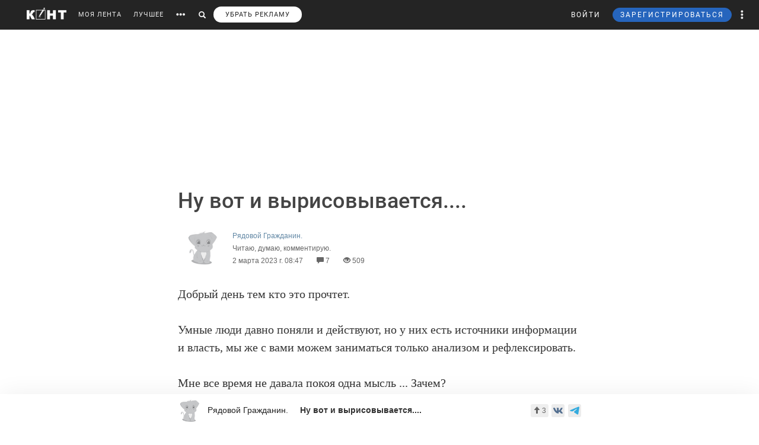

--- FILE ---
content_type: text/html; charset=utf-8
request_url: https://www.google.com/recaptcha/api2/anchor?ar=1&k=6LdKYxUTAAAAAO095-PjZUWhnP4vELdiPY33qCQe&co=aHR0cHM6Ly9jb250LndzOjQ0Mw..&hl=en&v=PoyoqOPhxBO7pBk68S4YbpHZ&size=normal&anchor-ms=20000&execute-ms=30000&cb=jkqpove5bmde
body_size: 49466
content:
<!DOCTYPE HTML><html dir="ltr" lang="en"><head><meta http-equiv="Content-Type" content="text/html; charset=UTF-8">
<meta http-equiv="X-UA-Compatible" content="IE=edge">
<title>reCAPTCHA</title>
<style type="text/css">
/* cyrillic-ext */
@font-face {
  font-family: 'Roboto';
  font-style: normal;
  font-weight: 400;
  font-stretch: 100%;
  src: url(//fonts.gstatic.com/s/roboto/v48/KFO7CnqEu92Fr1ME7kSn66aGLdTylUAMa3GUBHMdazTgWw.woff2) format('woff2');
  unicode-range: U+0460-052F, U+1C80-1C8A, U+20B4, U+2DE0-2DFF, U+A640-A69F, U+FE2E-FE2F;
}
/* cyrillic */
@font-face {
  font-family: 'Roboto';
  font-style: normal;
  font-weight: 400;
  font-stretch: 100%;
  src: url(//fonts.gstatic.com/s/roboto/v48/KFO7CnqEu92Fr1ME7kSn66aGLdTylUAMa3iUBHMdazTgWw.woff2) format('woff2');
  unicode-range: U+0301, U+0400-045F, U+0490-0491, U+04B0-04B1, U+2116;
}
/* greek-ext */
@font-face {
  font-family: 'Roboto';
  font-style: normal;
  font-weight: 400;
  font-stretch: 100%;
  src: url(//fonts.gstatic.com/s/roboto/v48/KFO7CnqEu92Fr1ME7kSn66aGLdTylUAMa3CUBHMdazTgWw.woff2) format('woff2');
  unicode-range: U+1F00-1FFF;
}
/* greek */
@font-face {
  font-family: 'Roboto';
  font-style: normal;
  font-weight: 400;
  font-stretch: 100%;
  src: url(//fonts.gstatic.com/s/roboto/v48/KFO7CnqEu92Fr1ME7kSn66aGLdTylUAMa3-UBHMdazTgWw.woff2) format('woff2');
  unicode-range: U+0370-0377, U+037A-037F, U+0384-038A, U+038C, U+038E-03A1, U+03A3-03FF;
}
/* math */
@font-face {
  font-family: 'Roboto';
  font-style: normal;
  font-weight: 400;
  font-stretch: 100%;
  src: url(//fonts.gstatic.com/s/roboto/v48/KFO7CnqEu92Fr1ME7kSn66aGLdTylUAMawCUBHMdazTgWw.woff2) format('woff2');
  unicode-range: U+0302-0303, U+0305, U+0307-0308, U+0310, U+0312, U+0315, U+031A, U+0326-0327, U+032C, U+032F-0330, U+0332-0333, U+0338, U+033A, U+0346, U+034D, U+0391-03A1, U+03A3-03A9, U+03B1-03C9, U+03D1, U+03D5-03D6, U+03F0-03F1, U+03F4-03F5, U+2016-2017, U+2034-2038, U+203C, U+2040, U+2043, U+2047, U+2050, U+2057, U+205F, U+2070-2071, U+2074-208E, U+2090-209C, U+20D0-20DC, U+20E1, U+20E5-20EF, U+2100-2112, U+2114-2115, U+2117-2121, U+2123-214F, U+2190, U+2192, U+2194-21AE, U+21B0-21E5, U+21F1-21F2, U+21F4-2211, U+2213-2214, U+2216-22FF, U+2308-230B, U+2310, U+2319, U+231C-2321, U+2336-237A, U+237C, U+2395, U+239B-23B7, U+23D0, U+23DC-23E1, U+2474-2475, U+25AF, U+25B3, U+25B7, U+25BD, U+25C1, U+25CA, U+25CC, U+25FB, U+266D-266F, U+27C0-27FF, U+2900-2AFF, U+2B0E-2B11, U+2B30-2B4C, U+2BFE, U+3030, U+FF5B, U+FF5D, U+1D400-1D7FF, U+1EE00-1EEFF;
}
/* symbols */
@font-face {
  font-family: 'Roboto';
  font-style: normal;
  font-weight: 400;
  font-stretch: 100%;
  src: url(//fonts.gstatic.com/s/roboto/v48/KFO7CnqEu92Fr1ME7kSn66aGLdTylUAMaxKUBHMdazTgWw.woff2) format('woff2');
  unicode-range: U+0001-000C, U+000E-001F, U+007F-009F, U+20DD-20E0, U+20E2-20E4, U+2150-218F, U+2190, U+2192, U+2194-2199, U+21AF, U+21E6-21F0, U+21F3, U+2218-2219, U+2299, U+22C4-22C6, U+2300-243F, U+2440-244A, U+2460-24FF, U+25A0-27BF, U+2800-28FF, U+2921-2922, U+2981, U+29BF, U+29EB, U+2B00-2BFF, U+4DC0-4DFF, U+FFF9-FFFB, U+10140-1018E, U+10190-1019C, U+101A0, U+101D0-101FD, U+102E0-102FB, U+10E60-10E7E, U+1D2C0-1D2D3, U+1D2E0-1D37F, U+1F000-1F0FF, U+1F100-1F1AD, U+1F1E6-1F1FF, U+1F30D-1F30F, U+1F315, U+1F31C, U+1F31E, U+1F320-1F32C, U+1F336, U+1F378, U+1F37D, U+1F382, U+1F393-1F39F, U+1F3A7-1F3A8, U+1F3AC-1F3AF, U+1F3C2, U+1F3C4-1F3C6, U+1F3CA-1F3CE, U+1F3D4-1F3E0, U+1F3ED, U+1F3F1-1F3F3, U+1F3F5-1F3F7, U+1F408, U+1F415, U+1F41F, U+1F426, U+1F43F, U+1F441-1F442, U+1F444, U+1F446-1F449, U+1F44C-1F44E, U+1F453, U+1F46A, U+1F47D, U+1F4A3, U+1F4B0, U+1F4B3, U+1F4B9, U+1F4BB, U+1F4BF, U+1F4C8-1F4CB, U+1F4D6, U+1F4DA, U+1F4DF, U+1F4E3-1F4E6, U+1F4EA-1F4ED, U+1F4F7, U+1F4F9-1F4FB, U+1F4FD-1F4FE, U+1F503, U+1F507-1F50B, U+1F50D, U+1F512-1F513, U+1F53E-1F54A, U+1F54F-1F5FA, U+1F610, U+1F650-1F67F, U+1F687, U+1F68D, U+1F691, U+1F694, U+1F698, U+1F6AD, U+1F6B2, U+1F6B9-1F6BA, U+1F6BC, U+1F6C6-1F6CF, U+1F6D3-1F6D7, U+1F6E0-1F6EA, U+1F6F0-1F6F3, U+1F6F7-1F6FC, U+1F700-1F7FF, U+1F800-1F80B, U+1F810-1F847, U+1F850-1F859, U+1F860-1F887, U+1F890-1F8AD, U+1F8B0-1F8BB, U+1F8C0-1F8C1, U+1F900-1F90B, U+1F93B, U+1F946, U+1F984, U+1F996, U+1F9E9, U+1FA00-1FA6F, U+1FA70-1FA7C, U+1FA80-1FA89, U+1FA8F-1FAC6, U+1FACE-1FADC, U+1FADF-1FAE9, U+1FAF0-1FAF8, U+1FB00-1FBFF;
}
/* vietnamese */
@font-face {
  font-family: 'Roboto';
  font-style: normal;
  font-weight: 400;
  font-stretch: 100%;
  src: url(//fonts.gstatic.com/s/roboto/v48/KFO7CnqEu92Fr1ME7kSn66aGLdTylUAMa3OUBHMdazTgWw.woff2) format('woff2');
  unicode-range: U+0102-0103, U+0110-0111, U+0128-0129, U+0168-0169, U+01A0-01A1, U+01AF-01B0, U+0300-0301, U+0303-0304, U+0308-0309, U+0323, U+0329, U+1EA0-1EF9, U+20AB;
}
/* latin-ext */
@font-face {
  font-family: 'Roboto';
  font-style: normal;
  font-weight: 400;
  font-stretch: 100%;
  src: url(//fonts.gstatic.com/s/roboto/v48/KFO7CnqEu92Fr1ME7kSn66aGLdTylUAMa3KUBHMdazTgWw.woff2) format('woff2');
  unicode-range: U+0100-02BA, U+02BD-02C5, U+02C7-02CC, U+02CE-02D7, U+02DD-02FF, U+0304, U+0308, U+0329, U+1D00-1DBF, U+1E00-1E9F, U+1EF2-1EFF, U+2020, U+20A0-20AB, U+20AD-20C0, U+2113, U+2C60-2C7F, U+A720-A7FF;
}
/* latin */
@font-face {
  font-family: 'Roboto';
  font-style: normal;
  font-weight: 400;
  font-stretch: 100%;
  src: url(//fonts.gstatic.com/s/roboto/v48/KFO7CnqEu92Fr1ME7kSn66aGLdTylUAMa3yUBHMdazQ.woff2) format('woff2');
  unicode-range: U+0000-00FF, U+0131, U+0152-0153, U+02BB-02BC, U+02C6, U+02DA, U+02DC, U+0304, U+0308, U+0329, U+2000-206F, U+20AC, U+2122, U+2191, U+2193, U+2212, U+2215, U+FEFF, U+FFFD;
}
/* cyrillic-ext */
@font-face {
  font-family: 'Roboto';
  font-style: normal;
  font-weight: 500;
  font-stretch: 100%;
  src: url(//fonts.gstatic.com/s/roboto/v48/KFO7CnqEu92Fr1ME7kSn66aGLdTylUAMa3GUBHMdazTgWw.woff2) format('woff2');
  unicode-range: U+0460-052F, U+1C80-1C8A, U+20B4, U+2DE0-2DFF, U+A640-A69F, U+FE2E-FE2F;
}
/* cyrillic */
@font-face {
  font-family: 'Roboto';
  font-style: normal;
  font-weight: 500;
  font-stretch: 100%;
  src: url(//fonts.gstatic.com/s/roboto/v48/KFO7CnqEu92Fr1ME7kSn66aGLdTylUAMa3iUBHMdazTgWw.woff2) format('woff2');
  unicode-range: U+0301, U+0400-045F, U+0490-0491, U+04B0-04B1, U+2116;
}
/* greek-ext */
@font-face {
  font-family: 'Roboto';
  font-style: normal;
  font-weight: 500;
  font-stretch: 100%;
  src: url(//fonts.gstatic.com/s/roboto/v48/KFO7CnqEu92Fr1ME7kSn66aGLdTylUAMa3CUBHMdazTgWw.woff2) format('woff2');
  unicode-range: U+1F00-1FFF;
}
/* greek */
@font-face {
  font-family: 'Roboto';
  font-style: normal;
  font-weight: 500;
  font-stretch: 100%;
  src: url(//fonts.gstatic.com/s/roboto/v48/KFO7CnqEu92Fr1ME7kSn66aGLdTylUAMa3-UBHMdazTgWw.woff2) format('woff2');
  unicode-range: U+0370-0377, U+037A-037F, U+0384-038A, U+038C, U+038E-03A1, U+03A3-03FF;
}
/* math */
@font-face {
  font-family: 'Roboto';
  font-style: normal;
  font-weight: 500;
  font-stretch: 100%;
  src: url(//fonts.gstatic.com/s/roboto/v48/KFO7CnqEu92Fr1ME7kSn66aGLdTylUAMawCUBHMdazTgWw.woff2) format('woff2');
  unicode-range: U+0302-0303, U+0305, U+0307-0308, U+0310, U+0312, U+0315, U+031A, U+0326-0327, U+032C, U+032F-0330, U+0332-0333, U+0338, U+033A, U+0346, U+034D, U+0391-03A1, U+03A3-03A9, U+03B1-03C9, U+03D1, U+03D5-03D6, U+03F0-03F1, U+03F4-03F5, U+2016-2017, U+2034-2038, U+203C, U+2040, U+2043, U+2047, U+2050, U+2057, U+205F, U+2070-2071, U+2074-208E, U+2090-209C, U+20D0-20DC, U+20E1, U+20E5-20EF, U+2100-2112, U+2114-2115, U+2117-2121, U+2123-214F, U+2190, U+2192, U+2194-21AE, U+21B0-21E5, U+21F1-21F2, U+21F4-2211, U+2213-2214, U+2216-22FF, U+2308-230B, U+2310, U+2319, U+231C-2321, U+2336-237A, U+237C, U+2395, U+239B-23B7, U+23D0, U+23DC-23E1, U+2474-2475, U+25AF, U+25B3, U+25B7, U+25BD, U+25C1, U+25CA, U+25CC, U+25FB, U+266D-266F, U+27C0-27FF, U+2900-2AFF, U+2B0E-2B11, U+2B30-2B4C, U+2BFE, U+3030, U+FF5B, U+FF5D, U+1D400-1D7FF, U+1EE00-1EEFF;
}
/* symbols */
@font-face {
  font-family: 'Roboto';
  font-style: normal;
  font-weight: 500;
  font-stretch: 100%;
  src: url(//fonts.gstatic.com/s/roboto/v48/KFO7CnqEu92Fr1ME7kSn66aGLdTylUAMaxKUBHMdazTgWw.woff2) format('woff2');
  unicode-range: U+0001-000C, U+000E-001F, U+007F-009F, U+20DD-20E0, U+20E2-20E4, U+2150-218F, U+2190, U+2192, U+2194-2199, U+21AF, U+21E6-21F0, U+21F3, U+2218-2219, U+2299, U+22C4-22C6, U+2300-243F, U+2440-244A, U+2460-24FF, U+25A0-27BF, U+2800-28FF, U+2921-2922, U+2981, U+29BF, U+29EB, U+2B00-2BFF, U+4DC0-4DFF, U+FFF9-FFFB, U+10140-1018E, U+10190-1019C, U+101A0, U+101D0-101FD, U+102E0-102FB, U+10E60-10E7E, U+1D2C0-1D2D3, U+1D2E0-1D37F, U+1F000-1F0FF, U+1F100-1F1AD, U+1F1E6-1F1FF, U+1F30D-1F30F, U+1F315, U+1F31C, U+1F31E, U+1F320-1F32C, U+1F336, U+1F378, U+1F37D, U+1F382, U+1F393-1F39F, U+1F3A7-1F3A8, U+1F3AC-1F3AF, U+1F3C2, U+1F3C4-1F3C6, U+1F3CA-1F3CE, U+1F3D4-1F3E0, U+1F3ED, U+1F3F1-1F3F3, U+1F3F5-1F3F7, U+1F408, U+1F415, U+1F41F, U+1F426, U+1F43F, U+1F441-1F442, U+1F444, U+1F446-1F449, U+1F44C-1F44E, U+1F453, U+1F46A, U+1F47D, U+1F4A3, U+1F4B0, U+1F4B3, U+1F4B9, U+1F4BB, U+1F4BF, U+1F4C8-1F4CB, U+1F4D6, U+1F4DA, U+1F4DF, U+1F4E3-1F4E6, U+1F4EA-1F4ED, U+1F4F7, U+1F4F9-1F4FB, U+1F4FD-1F4FE, U+1F503, U+1F507-1F50B, U+1F50D, U+1F512-1F513, U+1F53E-1F54A, U+1F54F-1F5FA, U+1F610, U+1F650-1F67F, U+1F687, U+1F68D, U+1F691, U+1F694, U+1F698, U+1F6AD, U+1F6B2, U+1F6B9-1F6BA, U+1F6BC, U+1F6C6-1F6CF, U+1F6D3-1F6D7, U+1F6E0-1F6EA, U+1F6F0-1F6F3, U+1F6F7-1F6FC, U+1F700-1F7FF, U+1F800-1F80B, U+1F810-1F847, U+1F850-1F859, U+1F860-1F887, U+1F890-1F8AD, U+1F8B0-1F8BB, U+1F8C0-1F8C1, U+1F900-1F90B, U+1F93B, U+1F946, U+1F984, U+1F996, U+1F9E9, U+1FA00-1FA6F, U+1FA70-1FA7C, U+1FA80-1FA89, U+1FA8F-1FAC6, U+1FACE-1FADC, U+1FADF-1FAE9, U+1FAF0-1FAF8, U+1FB00-1FBFF;
}
/* vietnamese */
@font-face {
  font-family: 'Roboto';
  font-style: normal;
  font-weight: 500;
  font-stretch: 100%;
  src: url(//fonts.gstatic.com/s/roboto/v48/KFO7CnqEu92Fr1ME7kSn66aGLdTylUAMa3OUBHMdazTgWw.woff2) format('woff2');
  unicode-range: U+0102-0103, U+0110-0111, U+0128-0129, U+0168-0169, U+01A0-01A1, U+01AF-01B0, U+0300-0301, U+0303-0304, U+0308-0309, U+0323, U+0329, U+1EA0-1EF9, U+20AB;
}
/* latin-ext */
@font-face {
  font-family: 'Roboto';
  font-style: normal;
  font-weight: 500;
  font-stretch: 100%;
  src: url(//fonts.gstatic.com/s/roboto/v48/KFO7CnqEu92Fr1ME7kSn66aGLdTylUAMa3KUBHMdazTgWw.woff2) format('woff2');
  unicode-range: U+0100-02BA, U+02BD-02C5, U+02C7-02CC, U+02CE-02D7, U+02DD-02FF, U+0304, U+0308, U+0329, U+1D00-1DBF, U+1E00-1E9F, U+1EF2-1EFF, U+2020, U+20A0-20AB, U+20AD-20C0, U+2113, U+2C60-2C7F, U+A720-A7FF;
}
/* latin */
@font-face {
  font-family: 'Roboto';
  font-style: normal;
  font-weight: 500;
  font-stretch: 100%;
  src: url(//fonts.gstatic.com/s/roboto/v48/KFO7CnqEu92Fr1ME7kSn66aGLdTylUAMa3yUBHMdazQ.woff2) format('woff2');
  unicode-range: U+0000-00FF, U+0131, U+0152-0153, U+02BB-02BC, U+02C6, U+02DA, U+02DC, U+0304, U+0308, U+0329, U+2000-206F, U+20AC, U+2122, U+2191, U+2193, U+2212, U+2215, U+FEFF, U+FFFD;
}
/* cyrillic-ext */
@font-face {
  font-family: 'Roboto';
  font-style: normal;
  font-weight: 900;
  font-stretch: 100%;
  src: url(//fonts.gstatic.com/s/roboto/v48/KFO7CnqEu92Fr1ME7kSn66aGLdTylUAMa3GUBHMdazTgWw.woff2) format('woff2');
  unicode-range: U+0460-052F, U+1C80-1C8A, U+20B4, U+2DE0-2DFF, U+A640-A69F, U+FE2E-FE2F;
}
/* cyrillic */
@font-face {
  font-family: 'Roboto';
  font-style: normal;
  font-weight: 900;
  font-stretch: 100%;
  src: url(//fonts.gstatic.com/s/roboto/v48/KFO7CnqEu92Fr1ME7kSn66aGLdTylUAMa3iUBHMdazTgWw.woff2) format('woff2');
  unicode-range: U+0301, U+0400-045F, U+0490-0491, U+04B0-04B1, U+2116;
}
/* greek-ext */
@font-face {
  font-family: 'Roboto';
  font-style: normal;
  font-weight: 900;
  font-stretch: 100%;
  src: url(//fonts.gstatic.com/s/roboto/v48/KFO7CnqEu92Fr1ME7kSn66aGLdTylUAMa3CUBHMdazTgWw.woff2) format('woff2');
  unicode-range: U+1F00-1FFF;
}
/* greek */
@font-face {
  font-family: 'Roboto';
  font-style: normal;
  font-weight: 900;
  font-stretch: 100%;
  src: url(//fonts.gstatic.com/s/roboto/v48/KFO7CnqEu92Fr1ME7kSn66aGLdTylUAMa3-UBHMdazTgWw.woff2) format('woff2');
  unicode-range: U+0370-0377, U+037A-037F, U+0384-038A, U+038C, U+038E-03A1, U+03A3-03FF;
}
/* math */
@font-face {
  font-family: 'Roboto';
  font-style: normal;
  font-weight: 900;
  font-stretch: 100%;
  src: url(//fonts.gstatic.com/s/roboto/v48/KFO7CnqEu92Fr1ME7kSn66aGLdTylUAMawCUBHMdazTgWw.woff2) format('woff2');
  unicode-range: U+0302-0303, U+0305, U+0307-0308, U+0310, U+0312, U+0315, U+031A, U+0326-0327, U+032C, U+032F-0330, U+0332-0333, U+0338, U+033A, U+0346, U+034D, U+0391-03A1, U+03A3-03A9, U+03B1-03C9, U+03D1, U+03D5-03D6, U+03F0-03F1, U+03F4-03F5, U+2016-2017, U+2034-2038, U+203C, U+2040, U+2043, U+2047, U+2050, U+2057, U+205F, U+2070-2071, U+2074-208E, U+2090-209C, U+20D0-20DC, U+20E1, U+20E5-20EF, U+2100-2112, U+2114-2115, U+2117-2121, U+2123-214F, U+2190, U+2192, U+2194-21AE, U+21B0-21E5, U+21F1-21F2, U+21F4-2211, U+2213-2214, U+2216-22FF, U+2308-230B, U+2310, U+2319, U+231C-2321, U+2336-237A, U+237C, U+2395, U+239B-23B7, U+23D0, U+23DC-23E1, U+2474-2475, U+25AF, U+25B3, U+25B7, U+25BD, U+25C1, U+25CA, U+25CC, U+25FB, U+266D-266F, U+27C0-27FF, U+2900-2AFF, U+2B0E-2B11, U+2B30-2B4C, U+2BFE, U+3030, U+FF5B, U+FF5D, U+1D400-1D7FF, U+1EE00-1EEFF;
}
/* symbols */
@font-face {
  font-family: 'Roboto';
  font-style: normal;
  font-weight: 900;
  font-stretch: 100%;
  src: url(//fonts.gstatic.com/s/roboto/v48/KFO7CnqEu92Fr1ME7kSn66aGLdTylUAMaxKUBHMdazTgWw.woff2) format('woff2');
  unicode-range: U+0001-000C, U+000E-001F, U+007F-009F, U+20DD-20E0, U+20E2-20E4, U+2150-218F, U+2190, U+2192, U+2194-2199, U+21AF, U+21E6-21F0, U+21F3, U+2218-2219, U+2299, U+22C4-22C6, U+2300-243F, U+2440-244A, U+2460-24FF, U+25A0-27BF, U+2800-28FF, U+2921-2922, U+2981, U+29BF, U+29EB, U+2B00-2BFF, U+4DC0-4DFF, U+FFF9-FFFB, U+10140-1018E, U+10190-1019C, U+101A0, U+101D0-101FD, U+102E0-102FB, U+10E60-10E7E, U+1D2C0-1D2D3, U+1D2E0-1D37F, U+1F000-1F0FF, U+1F100-1F1AD, U+1F1E6-1F1FF, U+1F30D-1F30F, U+1F315, U+1F31C, U+1F31E, U+1F320-1F32C, U+1F336, U+1F378, U+1F37D, U+1F382, U+1F393-1F39F, U+1F3A7-1F3A8, U+1F3AC-1F3AF, U+1F3C2, U+1F3C4-1F3C6, U+1F3CA-1F3CE, U+1F3D4-1F3E0, U+1F3ED, U+1F3F1-1F3F3, U+1F3F5-1F3F7, U+1F408, U+1F415, U+1F41F, U+1F426, U+1F43F, U+1F441-1F442, U+1F444, U+1F446-1F449, U+1F44C-1F44E, U+1F453, U+1F46A, U+1F47D, U+1F4A3, U+1F4B0, U+1F4B3, U+1F4B9, U+1F4BB, U+1F4BF, U+1F4C8-1F4CB, U+1F4D6, U+1F4DA, U+1F4DF, U+1F4E3-1F4E6, U+1F4EA-1F4ED, U+1F4F7, U+1F4F9-1F4FB, U+1F4FD-1F4FE, U+1F503, U+1F507-1F50B, U+1F50D, U+1F512-1F513, U+1F53E-1F54A, U+1F54F-1F5FA, U+1F610, U+1F650-1F67F, U+1F687, U+1F68D, U+1F691, U+1F694, U+1F698, U+1F6AD, U+1F6B2, U+1F6B9-1F6BA, U+1F6BC, U+1F6C6-1F6CF, U+1F6D3-1F6D7, U+1F6E0-1F6EA, U+1F6F0-1F6F3, U+1F6F7-1F6FC, U+1F700-1F7FF, U+1F800-1F80B, U+1F810-1F847, U+1F850-1F859, U+1F860-1F887, U+1F890-1F8AD, U+1F8B0-1F8BB, U+1F8C0-1F8C1, U+1F900-1F90B, U+1F93B, U+1F946, U+1F984, U+1F996, U+1F9E9, U+1FA00-1FA6F, U+1FA70-1FA7C, U+1FA80-1FA89, U+1FA8F-1FAC6, U+1FACE-1FADC, U+1FADF-1FAE9, U+1FAF0-1FAF8, U+1FB00-1FBFF;
}
/* vietnamese */
@font-face {
  font-family: 'Roboto';
  font-style: normal;
  font-weight: 900;
  font-stretch: 100%;
  src: url(//fonts.gstatic.com/s/roboto/v48/KFO7CnqEu92Fr1ME7kSn66aGLdTylUAMa3OUBHMdazTgWw.woff2) format('woff2');
  unicode-range: U+0102-0103, U+0110-0111, U+0128-0129, U+0168-0169, U+01A0-01A1, U+01AF-01B0, U+0300-0301, U+0303-0304, U+0308-0309, U+0323, U+0329, U+1EA0-1EF9, U+20AB;
}
/* latin-ext */
@font-face {
  font-family: 'Roboto';
  font-style: normal;
  font-weight: 900;
  font-stretch: 100%;
  src: url(//fonts.gstatic.com/s/roboto/v48/KFO7CnqEu92Fr1ME7kSn66aGLdTylUAMa3KUBHMdazTgWw.woff2) format('woff2');
  unicode-range: U+0100-02BA, U+02BD-02C5, U+02C7-02CC, U+02CE-02D7, U+02DD-02FF, U+0304, U+0308, U+0329, U+1D00-1DBF, U+1E00-1E9F, U+1EF2-1EFF, U+2020, U+20A0-20AB, U+20AD-20C0, U+2113, U+2C60-2C7F, U+A720-A7FF;
}
/* latin */
@font-face {
  font-family: 'Roboto';
  font-style: normal;
  font-weight: 900;
  font-stretch: 100%;
  src: url(//fonts.gstatic.com/s/roboto/v48/KFO7CnqEu92Fr1ME7kSn66aGLdTylUAMa3yUBHMdazQ.woff2) format('woff2');
  unicode-range: U+0000-00FF, U+0131, U+0152-0153, U+02BB-02BC, U+02C6, U+02DA, U+02DC, U+0304, U+0308, U+0329, U+2000-206F, U+20AC, U+2122, U+2191, U+2193, U+2212, U+2215, U+FEFF, U+FFFD;
}

</style>
<link rel="stylesheet" type="text/css" href="https://www.gstatic.com/recaptcha/releases/PoyoqOPhxBO7pBk68S4YbpHZ/styles__ltr.css">
<script nonce="gnW27P6exI9WoK5WuxRagA" type="text/javascript">window['__recaptcha_api'] = 'https://www.google.com/recaptcha/api2/';</script>
<script type="text/javascript" src="https://www.gstatic.com/recaptcha/releases/PoyoqOPhxBO7pBk68S4YbpHZ/recaptcha__en.js" nonce="gnW27P6exI9WoK5WuxRagA">
      
    </script></head>
<body><div id="rc-anchor-alert" class="rc-anchor-alert"></div>
<input type="hidden" id="recaptcha-token" value="[base64]">
<script type="text/javascript" nonce="gnW27P6exI9WoK5WuxRagA">
      recaptcha.anchor.Main.init("[\x22ainput\x22,[\x22bgdata\x22,\x22\x22,\[base64]/[base64]/bmV3IFpbdF0obVswXSk6Sz09Mj9uZXcgWlt0XShtWzBdLG1bMV0pOks9PTM/bmV3IFpbdF0obVswXSxtWzFdLG1bMl0pOks9PTQ/[base64]/[base64]/[base64]/[base64]/[base64]/[base64]/[base64]/[base64]/[base64]/[base64]/[base64]/[base64]/[base64]/[base64]\\u003d\\u003d\x22,\[base64]\\u003d\x22,\x22YMK1McKHwrfCo8KDOwrCliVew7XDgcKHwqHDusK2wpctw6MGwqTDkMOEw5DDkcKLI8KBXjDDqcKzEcKCdH/Dh8KwG2TCisOLYnrCgMKlRsOmdMOBwpkUw6oawrBBwqnDrzvCisOVWMKRw5nDpAfDvgQgByjCnUEeREnDujbCoHLDrD3Dv8KNw7dhw6nCosOEwogRw6Y7UlMtwpYlM8O3dMOmBcKTwpEMw6cpw6DCmTLDkMK0QMKbw6DCpcOTw61OWmDCji/Cv8O+wobDhTkRYw1FwoF9NMKNw7RCQsOgwqlywpRJX8OuMRVMwrLDtMKEIMOww5RXaTjCrx7ChyHCgm8NayvCtX7DosOgcVYKw494wpvCoH9tSTYBVsKOFzfCgMO2UsO6wpFnSsOWw4ojw6jDuMOVw68+w7gNw4MjRcKEw6M/PFrDmihMwpYyw47ChMOGNSQ1TMOFNx/DkXzCsRd6BQwjwoB3wqbChBjDrAjDl0R9woLCnH3Dk1dAwosFwqzChDfDnMKEw74nBG4LL8KSw7PCjsOWw6bDs8OiwoHCtlglasOqw55uw5PDocKLBVVywpDDs1AtQcK2w6LCt8O7DsOhwqAXO8ONAsKhandTw4YsHMO8w73DsRfCqsOCeCQDSgYFw7/CpzpJwqLDvDRIU8KcwpdgRsOzw4TDllnDsMOPwrXDumx3NibDkcKGK1HDs2hHKRzDuMOmwoPDicO7wrPCqDvCjMKEJiDCrMKPwpokw7vDpm5aw78eEcKobsKjwrzDhcKYZk1vw4/DhwY3WiJyQMK2w5pDScOhwrPCiXfDgQt8SsOkBhfCt8OdworDpsKCwo3DuUtnaxgiSCVnFsKCw5xHTHHDqMKADcK9cSTCgxvCvyTCh8Ocw5rCuifDksKJwqPCoMOaAMOXM8OIDFHCp0YXc8K2w67DssKywpHDosKvw6F9woVxw4DDhcKARsKKwp/Cl07CusKIcmnDg8O0wocdJg7CqMKOMsO7McKZw6PCr8KGcAvCr2jCksKfw5kfwpR3w5tJVFsrBglswpTCryTDqgtpTipAw7QXYQAEJcO9N0FHw7YkGwoYwqYnZcKBfsK9fiXDhl/DvsKTw63Di23CocOjDgQ2E1vCu8Knw77Dk8K2XcOHG8O4w7DCp0rDnsKEDGvCjMK8D8OXwo7DgsOdcjjChCXDh0PDuMOSYMOOdsOfUMOQwpclMcOpwr/CjcOAYTfCnCYbwrfCnHEbwpJUw6rDicKAw6IJFcO2wpHDpkzDrm7DucK2MktyQ8Opw5LDksKiCWVsw6bCk8KdwqN2L8Oww6XDl0hcw4vDiRc6wobDlyo2wpZXA8K2wrokw5llb8OLe2jCnStdd8Kgwq7CkcOAw7nCvsO1w6VCZi/[base64]/DpD3DmSDCkDt5D8OzFsKoVWbDrz3DtC0KGsK+w7TCscKhw7o7RMODGcO8wqvCksK2BGPDjMOrwoI+wqhAw7DCnMOPaVbCj8O5D8Ocw6TCosK/wpwUwqI+DwDDn8KZQQ3CjhPCoGA7QG1eX8OIw4DChEF5BgTDuMKIMMKPBsOrPRALZncZJQnCoETDqcOqw77DmcKIw6RIw5PDoTfCn1DCly/CpcOQw6/CvsO8wqIIwrYuPBlgbkwMw7/DtEDDoHPDl3nCnMKjCn17Zmc0wp0Rwo8JcMK4w5YjRXrDi8Oiw6zDt8OCMsO+S8KDwrLCsMKYwoXCkBTCucOdwo3Dn8O0J3gUwqbCpsOpw7/DuSp7w4fDrMKbw4PCrSANw6JDKcKoSiTCocK4w4MRXsOmIF7DsVFjAFpVO8KCwoVfcAvDq1nDgC01eg45YS/Cm8OowpLClCzCjmMyNhh/wql/JUwcw7DDgMKTwo8bw5RBw4jCjMKJwqQmw4Yswp3DjQjDqh/[base64]/CksKPW8K0eALDjMOMwoXCjxTDqD7Cs8KLwojCvsOeecOUwr/ClsO5SlfCjmHDhy3Dj8OcwpFgwrTDtRIOw7l9wpZ2O8KswpzCjg3DkcK2EcKtHAd1PsK6MA3CscOuHRd4AcKnAsKBw5R+wqnCmTxyPMOywo0MRAzDgsKHw4TDtsKUwrRaw67Ct38absKfw6hGZBLDusKgQMKjwoDDnsOISsOyQsK/woJbS0EVwpnDgBEgcsOPwpzCsD8qdsKYwqJIwqUkOB47wp1YJjE8wrNLwq0daDBGwrzDm8OewqY6wqhPDi3DhcOxESPDocKjEcO2wqXDmBsvU8KMwrxpwrk4w7Iywo85ImfDgxbDoMKRHMOqw6k8T8Kwwo/CoMOWwpQrwogxYhU8wqPDksO0LDxFYy3CicOKw7UTw7IeY2QZw7jCjsO0wprDsWnDtsORwr0CAcOnF1ZTIwd6w6bDlV/CqcOIYcOAwqMiw7R4w6JmV3jCt1x6GE4DXU3CpXbDtMOIwqR4wp/CiMOIHMKOw4w1wo3DjXPDkV7DlxJOH2hmM8OWD0BEwqvCiWpgEcOKw41+HE3DnVQSw60ww7Q0NSTDoWIOw6LDiMOFwpQsFsOQw4dRaGDCknEFfkdYwqzDscKgbGdvw7DDssKVw4bCvMKnL8OWw5XDtcKUw7tFw4DCo8Ozw78MwojCnsOVw53Ds0FMw6PCtD/DvMKiCkXCvhzDjTLCnh9HVsK4A2/CrAtuw5w1wpxhwoTCtX8bw5kDwq3Cm8KBwppOwofDtsOqIB1fesO1VcOZRcOSwpvCmgnCmxbCmHwIwr/CrGTDoGErYMKaw7jCssKFw6HDg8Obw5zCssOAasKbwrDDtnzDszjDksKPVcKhFcKAIyhBw6PDkU/DjMOIDcKnTsKFJjcBTMOXYsOPXRLDuyhwbMKVw43DkcOcw77Ck20vw70Nw7B8w7hBwoHDlh3Dhj1Sw7fDugXDnMOAeC4Iw7tww54cwoMSFcKIwogXRcOowq/CmMOyB8KvdzIAw7XCnMKzfzlyGizCrsKfw57DnRXDkwTDrsKFegvCjMOow6bDsR0SbMOJwrR9SnIdXMOqwpHDkhrDjHcQwoFGZsKdEAFNwrrCoMOoSXolUAfDrsOQNVnCkWjCqMKZbsOEd04VwqtkUMKjwqvClzs9BMOSD8K/AHzCvMO/wrR8w4nDjlzDp8KrwqsVWikBwonDgsOuwrpJw7tMIcOxZSpwwozDr8KOJ3nDnAfClStHRcOhw6J6KsK/fHAtwo7DmRxyF8OodcOiw6TDkcOALcOtwp/DhGbCisO+JFcBSi8zc37DvWXCs8K0P8KWB8KqQWbDqj03bRBlH8Okw7Y6w5zDkwgpIH5mCcO3wrtZEW9MEh89w6dIwpBzL395UsKpw4NKwpo8XFhlC01YJxrCr8OTFHEVwqrCi8KuL8OeC1vDmiTCoz80cirDq8KsXMK/UMO/w6fDvR/DkQpWwp3DsyfClcOiwq8cfcKBw7B9woo3wqLCscOTw6jDi8OfOsOvMQAEGMKLEXkFeMOnw4/DminCjcOpwpTCuMO6IjbCnDsvf8OBMxLCmcOlDsOIQGHCmMKyVcOHW8KbwrzDpQ4+w50ywqjDm8O4wpJrUAXDnMKsw5cpFDZ5w5puGMO1BBDDl8OFa159w6XCgEgOGsOIYU/DvcKLw5LCiyfCgU/CiMObw5nCu0YrbMKwOkrDjW/DksKEw7BvwpDDnMOgw6s6CizCnyBBwq5dScOtW2Ysa8Kewo1vacO+wpTDl8OIdX7Cv8Kyw4/CoEfDmMK/w4zDhcKQwroyw7BSFEFtw7DCu1ZOXMKAwr7CnMOqf8K+w5zDhcKrwo5rUVN6I8K2OsKcwosCJ8OUYcOOCcOwwpLDkV/ChGvDrMKcwqnDh8KxwqN8esOPwo7DkEBcAi7Cjj06w6NqwqonwpnCrE/Cv8OGwp7Dtnh9wp/[base64]/DgnfDncKJZMO3Zh3DkxBwMSx7wpFww63Dl8K7w5YnWsORw6huw57CmBFAwofDoCzDiMOQHCB0wqd/CVNJw7LCiz/DksKZesKWXDB2S8ORwqfCriXCjMKHHsKlwpbCvU7DjkY9IcKWGjPCrMKIwq1NwqTDhD/DmGJbw7h8QAfDhMKHXMOiw5jDgxh1QitjH8K7ecKUIxLCssKfJMKIw4lZVsKEwpFha8KPwpgHVUnDv8O+w7DCrsOjw58IeC1xwq3Dm3sfUVrCmS03wpVqw6PDvXRgw7E1Hil/w6Y7wo/ChMK4w7bDqxVCwoELPMKIw5wFFsKzwr7Co8KfVsKjw6cMb2USwqrDlsOIcDjDrcKHw6x7w4PDlH8Wwo9JMsKGwpbCvcO4LMOHR2zCrA9jDFvCiMO7Um/Dl2/[base64]/[base64]/w4Qyw6XDu38bKS7CicK+YsO4Z8OjwpYAf8OTTyHCrXkIwq/CnBvDn1x/wosew70tJBE3ASzDgyvDosO4EsOYGTPDq8KAw5dDAyESw5fCo8KLWT3DjQBmw7fDmcKDwqbDksKxQMKvYkV3TxdTwo0kwpJQw49bwpfCoXvDu2bDlwZvw6/[base64]/Dg8KLOBvDoXV2w5HCkRXDkBHDq8K8AlbDlk3Co8ObUEwcwrx7w6YcYcOpZVlVw5LColfCg8OAEXnCnmzClB10wpDDv2rCp8OzwoPCoxJmUsK9CsO0w49IF8KXw58ve8Kpwq3CglthYCsSPG/DiEh9wrcdZAE1dxgYw7YIwqnDpT1XP8KESATDiAXCtGTDrsKkQ8KUw4hwXTZawpI5WwwDacOySDI4wrPDrwhBwo9qbcONIHAeNcOVwqbDv8KbwqPCncOKQsOgwoNYYsKbw43DvsK3wpXDhmI+WhrDtx0gwofCtkbDjShtwrYvNMOtwpHDjcOaw6/CpcOCFHDDriojw4LDmcO9LMOnw5E/w6/DnW3DuiLCh3fDlkRjfsKKTUHDqQ12w5nCn3VhwpJuw69tOW/Ds8KrFMKjasOcc8KIOcOUasOEeXMPJsKfD8OeFUZOw6/[base64]/DqsOqwobCgcOHD13CsMOWwqbCtEjCk0DDosO7GkQlWsKOw7p+w4zDinvDuMOGAcKCcAHDn3TCnsO1GMOoBhQWw4xELcOAwpQ9VsOeBnh8wqDCvcOHw6dEwrgKNkXDoBd/wq/DrsK9w7bCpMK+wqxdLWPCh8KebVYswpXDtsK0LB0xKcOiwr/CgSzDjcOpRkggwq3DuMKFF8Osa2DCisObwqXDsMKSw63Dg0Zaw7s8cBRKw5tneWUbRHXDpMOrBV/Ds2vCiRPClMOnWEnChMO8CTfClGjCsH5cEsOOwqzCtk3DtFM+P3DDhU/DjsKpwr0XB3AISMOSYMOWw5LCiMKNe1fDtwHDmsOpacOVwpDDi8K6YWrDl2bDuAFwwoHCqMOzGcKtSzRodWvCvMKiIsOhK8KFPnzCgMKWeMK/SmzDhyXDlcK8O8Kywq0owr3CmcO7wrfDqk0QYm/DlXMfwovCmMKYM8KRwoTDpTfCq8KgwrnCkMO7I1rDksO7Pl1gw5wJHSHCn8KNw43DuMKLFlx+wr4+w5bDm29Lw4IsKUfCij5vwp/Dm0nCgBnDnsKAexLDscOywo3DlsKVw4wpWi4Iw6cGF8Ota8O3B1/DpsKEwqjCr8OXMcOKwqMhCMOKwoXCgMK7w7R0V8KRUcKEcwTCqMOUwqEMwqJxwqPDvXPCusODw4HCoSXCu8KHw5zDoMKDEsOnVkhuw7zCg1QIKcKAwp3Dq8Kiw7PClMKrfMKDw7HDksK0IsOfwpbDgsOkwqTCtng/PWUTwpnCogPCmlYEw4gjaBRZw7FfYMOkwrEuwq3CksKcJMO4GHhfblnCjsO4FCpCesKkwrwwD8Ocw6HDsnQ3XcKlPcOfw57DtgXDvMOHw79NIcOHw7LDlwwiwozCk8Okwp8PHQN0f8OZNyzCrFBlwpopw6nChgDCmR/CpsKIw6EKwr/DnkvCicK3woDChXjDg8KobcO3w5cAXnLCtMK0TD8LwrZnw47CscKcw53DosOQS8Kiwp15QgzDn8Oge8KPT8OSbMOVwo/Cl3LCisKxwq3CgWt8EWcFwqBXczXDkcO2KXVDI1N+w6Byw7bCnMOcLSzCnsOuCT7DpcOYw4bCjlvCqMOoNMKEa8OpwrJPwoQww4rDtSfCmVDCqMKJw6JAXmkpC8KKwoHDll7DuMKEORjCpFUzwobCvsOhwpQ4woDCsMOQwqHCkk/[base64]/DpcKJw5rDpw5VwqIWJsOCwpHChkzCtMOYI8KGw7PCpDwDexHDlsKEwpnCgHgWCQ3Dh8KLIsOjw5Z0wqPCucKIe1bDlELDugzDuMKpwoLDnwFLasOEb8OdCcKcw5NnwrbCuk3DpcObw4t5HcK/S8OeXcOIV8Ohw6Jcw6Ypwrd9WsK/[base64]/Dlm3DsQ/[base64]/[base64]/[base64]/[base64]/[base64]/DqsKDJsOKw6bChcODcMO6w6bCrcKywqzCpMOpd31Zw4jDqjzDpsO+w6wCaMK2wpJLbsKvX8OcHirCv8OjGMK2WsOhwpEcacORwp7Cm0hDwo8LLmo8LMOSWzTCrn83HsOlbMOdw7fDrw/Co13DmUkww4DCkkUZwqTDtAJFPwXDlMO+w7gow69dO33CoUlewrPCkmsmUkjDhMOcwrjDvglOe8Kmw4YbwpvCvcK3wonDpsO4O8KpwqQ+G8OoT8KkXcObeV5ywrbCo8KLG8KTW0RuIsOwJjfDqcKlw70HWh/Dr3DCihDCmsOOw4vCsyHCkzPCocOuwoomw759wpEjwq7ClMK+wqnDvx5Hw6pBTnfDg8O6w592BlwpVzg7dE3DksKyfxYEPShGTcOfEMOuHcKVUhDCtcO6Pg/DiMK8GMKcw4bDmiF2DzsXwqYmQcOywrPCkRA1J8KMTQTDk8Ohwphdw7MbKsO0DxbDikbCiTsPw6Akw4jDhcKvw4vCniEmIVguQcOiFMO9C8ONw7nCnwV/wq/DgsObZDYhWcOPXMOKwrbCosOhPDXDgMK0w78ew7EARA7DqsKjfyfCg3BSw6bCv8Kgf8KNwozCm2c8w7jDisKCFMOxBMO+wrIRN1/CsRsYaWZiw4PCtTZBfcKuw4DChGXDrMOdwrNpTCXCkUnCvcOVwqptEgN+wqY+b1jDuzPCjsOLDgcew5LCvQ0jNAIeWVthdh7DuyxrwoExw65jJcKzw75NWMKYd8KYwoxmw7ApXApowr7DlUZlw7tWA8OAw5MvwofDkw/DpzAHcsOBw5JXwpwRUMK/wqrDjijDjQzCkcOZwrzDgF5OUxRZwqrDp0YNw57CtyzCrgnCv3Ylwpp+esKpw587wq17w7IjQcKCw43CmcKgw51DU0jDrcOxIHM/AcKETsOaASnDk8OXecKgMyh9X8KRVGrCgsKHw5/DncOqDB7DtcO2wojDvMK4OTcVw7LCvBvCtW5sw4k9DsO0w7MZwrJVb8KowqfDhVXCnx8Lwr/CgcKzAzLDp8Onw6YUBMKMRzbDt2/CtsOlw73CgyXCnMOKUBDDnWfDrDtXX8Kgw4kww6oLw5A0wrRCwqosRVl3DHYXbMKow4zDm8K0cHrCgT3CkMOaw6Yqwp/Dl8KjNkDCg1V5RsOqDsOuPTPDjwQsH8OjN0nCuEjDpGEiwoNgIG/DrzRgw48RRwHDlC7DssKoYD/DknbDvkXDqcONblIjNkwbwrcOwqAdwqtbQVJcw4HCgsK7w7nDsBI+wpYawonDtcOcw6gow53DrsKVXWcFw5x1WjNAwofDkGggXMObwq/CvHxQdkPCgR53w5PCrkp+w6jChcOdYQpNBwjDqh/CvA5TQ29ew5JUwow5HMOvw4nCksOpaGwcwol0AQnCi8OmwoIzwodSwpjCnnzChsK1HQTDrSgvZcOITl3DgylMOcOuw7NGbXZuZsKsw4JyIMKqA8OPJmlSIFjCjsORQ8O5NA/Cm8OiGBDCsQfCvnIqwr7Dm0EvasOgwp/DiSMbGi8cw5/DlcOYXRgsOcOcM8Kow6DCoy/DnMK7O8OQw6pow4jCtsK8w7TDvFTCm1XDnMOZw6LCgUjCoXbCjsKOw5puwqJew7ARcyx0w5TCm8Oswo0sw6/[base64]/BXA/wrHDlMO9w61jCWF/TSbCq8KmA8KNbsOFwrJTCS8jwpw/w6/DjV0gw4/Ct8KbE8OXF8OXbsKJXW3CrWpvbWnDocKpw65lH8Ojw7XDjcK/bFHCiCbDjcO3UcKtwpIQwpjCrcOGwqHDo8KQf8OHw7LCsXMfacORwoXDg8OqGXnDqWQrNcO/IX1Kw47DusOORkXDiVMpd8OfwotzblAweyDDscKHw699bsOPMGHCkSHDuMKfw61twpUywrjDp0vCr2A0wrvCksKRwq9QSMKqbcOzWw7CkcKdenI/[base64]/CpBQ+CcOnw7/DpsO8w4hpw5ISAcK9w5FrFBbDgRxuC8OIRcKxcRAOw4Z5R8OKdsK8wojCj8K2woloZB/Dr8Oqwq7CoBnDrhvDm8OBOsKew7PDoUnDik/[base64]/DgQEdw5QEw7h6w4kcZ3cWOsKLw5wjwpzDq8K+wq3DpcKCShjCtMKvQT84DsK3WsOWcsKfw4R+S8KUwoQ1DB/DvsKzwo3CmW1xwqrDlwbDvy/DshssIEpNwqLCpVfCgMOaA8Okwo9cFcKqLMOwwpLCn09rcEEZP8KQwqMowoJ6wpx1w4DDvxzCp8O0w6ECw4/CgmwTw5UAaMOEZHfCrsKcwoLDtCPDu8O8w7vCh1Emw51dwpAwwqZbwrYFMsO4M0LDmGTChsOJLFXCtsKxwrvCisKpCQN8w6DDhlxuaC7Ck0vDqFEpwqlawonChsOgMWpiwrgLPcKQIA3CsH5JLcOmwqTDiXfDs8KKwrsucTLChRhcIHPCu3w/w5vCmXBXw4vCi8KqH0XCmMOuw73DsD5+V2g4w5hPMkXCkXIawo7DisO5wqbDpBHCpsOhVXTCvXzCsHtUSSEQw7MwQcOPMMK6w6rDhxPDsVTDj1NeKXkUwpUMBsK0wokzw6tjaUtBHcO8UHTChMKednMHw5rDnkTCsmfCmSvCkWpiW28lw6ASwrrDq33Cp1/[base64]/DnijCpmnDjV4cwqdMw5XDgMOtbn8Lw7HDhMObw4kwcFfDo8KFDcKxR8OgQsOkw458Ulokw5BJw4/Dv0DDp8OYbcKKw77DrcKvw5/DjlBFQWxKw6N2CcKSw6MlBibDoBHCsMONw7/DmMKkw5TCpcKfakjDlcKQw6DDj1DDo8KfW3bDucK7wqDDpArChhsQwq4Fw5TDicO0WnRvBVXCsMOSwpHCt8KzTcO6ecOlDMKYfsKZOMOfUFbCqBEFDMKnw5zCn8K6wrjDhT8XGcKiw4fDicOjQAwXwojDosOiOGDCsl4/fhTCgBwGYMOqfRPDhFEqVlfDnsOHUgjDq10XwowoKcOnXMOCw5vDt8KMw5xtw7fCr2PCtMK5w4vDql03w7TClsK+wrsjwrBDLcOYw6s7IcOaWz4Hwo3CncKAw7RJwpBOwrnCkMKfWsK7F8OrR8KCA8Kdw7sPNQ3DkEnDr8Olwp8Ef8O7I8KMJC/DhMKFwpEpwrrCnhvDp3bCrMKww7psw4QsasKTwpzDn8O5AMO9bcO2wrfDiG8Fw7JmUwBMwrMFwo5KwpsQUWQywpbChG44a8KMw4Ntw5rDiEHCnyNsaV/[base64]/CsgvCvVAQw7gMQcO4wp1RwpnCoMK+wqBAZCEzwrvDrsOiMXzChMOWSsOaw4Eew4ZJFsKfQsKmOcK+wqZ1IMOGJWjCrHEnVV8Ew5vDonwQwqXDoMK4bsKKa8OTwqTDj8OnE1XDqcO+HlcTw53DtsOGH8KDBV/DosKUQwvCicKbwqRFw69uwrfDq8OSUClVIMK7JHXCsjRnA8KlTTXDqcKiw7hpajLChHXCt3bCukrCqhogw7Z4w6rCr1zCgRRET8KBQ30QwrjCm8OtOF7Cu2/CucO8w4Bewr07wq9ZWhDDgWfCq8OHw7Nvwrw7aHE/w7ccOcO5E8O2eMK2wqlvw5/CniA/[base64]/[base64]/CncKRw4oIacOePMOpwrLDssKaw6cbS8KHBMKwRcOFw5sgUMOHRSYBF8KQGA3Dh8OAw416FcOpGhfDncOLwqDDkcKKwp1EQ1JeJywHwp3Ck0Ylw7lETyLDmX7DoMOWAcOGw4vCqlh/chrCsFfDpRjDtMOrL8Osw6HDiATDqh/CpcOdMUYAV8OzHsKVUn8BOxZ+wqjCgFUTw4/CqMKQw6o0w5nCpMKNw4QEGUk+MsOLw6rCsyVnGMOPHzMgEV8zw7g3CMKHwobDtRhlGUtyDsOkw704woYawobDgMOQw7xcb8O3b8OSNwTDgcOpw4JXScK+IgZIaMO/AijDpQoPw7oIH8OSG8Oawr5PYisxasKQQizDgBh2d3bCmVXCnxNBa8K6w5HCncKVdCJQw40fwpNUw6JVRU0fwrVvw5PCtSbDpcO2DWs2EMOuCzYyw5I+fGJ/ESYCbRYEFMKhaMOJacONKQbCpQzDl3Vaw7Y3VTEPwr7Dt8KJw6PDlsKweFPDn0ofwqlXwoYTdsKIUwLDulwOMcOGJMONwqnDmcKOXipHeMO7a2E6w5XDrV9uNE5vT3ZOWxQ4XcK/VMKow7EqFcKQEsOHN8KsHcOjE8OoEsKaHsOew4ULwp07aMO6w4dCTS8NGl9yLsK9eAllJnlLwrrDtcOPw49Cw45Cw4Iew5FhcidkcT/DqMK0w6sYbHfDjsOxccKgw6bDu8OYGcKhTj3Dr13DsAt5wrfClMO3UTPChsO4QsKFw4QGwrfDsD86wpx4Cl8gwo7DpD/CtcOiN8Oyw5DDnMOTwrPDtRzDocK4fcO1wpwZwofDi8OJw7TDnsKqS8KEc2VVYcK9L2zDhgXDo8KoCcOSw6LDn8OYZlwQwqPDiMKWwqxEw6fDuirCisOFwpDDksOow5fDtMO2w747Mx1rBBnDmU8gw4U+wrBWV2xaAw/DhcOXw5zDpGTClsOXbC/CiyfDvsKbF8KOUmrDi8OeU8KYwqJ3dAAnGsK8wpMsw7nCtmRowo/ChsKEHcKPwoEAw4UjH8ONKATCl8Kie8KTOCZ0wr7CrMOvB8KDw68BwqZNaD5xw5DDoxEoB8KrBsKxVkE6w7wTw4TDh8OeAMKqw5leFsK2McKSTWVywo3CqsODDcKDR8OXXMOzasKPe8OxJzEKGcORw7oYw7/Cp8OFw4VzIUDCsMKPw6/Dt216TDsKwqTCpX4Bw7nDvUDDisKMwp5CSAXCvsOlBQjDu8KEb0fCiVTDhhlHLsKww4PDgMKDwrN/F8K+VcKfwpsWw4jCoEAGMsOtXsK+FSs/[base64]/Cr0YURMKNe3lJw79/Cio0wpTCkcKkX3dcwr96wrxOw6oEEsOFcMObw7TCrMKGwpjCr8OQwrtjwpnCpEdsw7jDsWfCn8KqITPCpHbDqcOHAsOzPSE1w6Emw68IDUPCjihmwqNWw41yH3kid8O8D8OiEMKEG8Oxw7g2worCvcO7UE/DiQsfwpAlF8O8w5fCgQA4U1HDs0TDjXgzwqnCkzA2MsKLHALDnzLCkDoJPD/DjMKWw5R7ScOoLMK8w5dRwoc5wrMgIFV4worDpsKfwpPDiHFZw4/CqnwiDUBkC8KRw5bCm1/Cg2gQwqjDlUYPTwsMP8OLL2/CgMK+wpfDt8K/[base64]/[base64]/HHjDuDHDn8ODZ20VL8OtAmogwpg2w5nDi8K5w5bCqcOxIsK3WMOsQVjDgcKgBsKuw5LCv8KBNsObw6LDhEDColrCviLDlBpqLcOtN8KmSnnChMOYOEQgwprCoxbCu08zwqjDgsK6w4kmwpXClsO2AMKUJcKEBcOWwqIYDSDCuHd+fBnCtsOUXzcjKMK/wq4QwpALb8O5w5FJw7IMw6ZDQMO6PMKEw7ojcw14w7ZPwrvCscK1S8O6cwHCmsKTw4Vbw5HDs8KPCcKMw6bCuMOMwpoxwq3DtsOvKxbDiGA1w7DDj8OLRzFlY8OFWEbDl8Kiw7tnw4nDnsKAwqAswoTDtjVww5JpwpwZwp0QSDbCsTrClDvCjA/CqsOEXBHClHVBPcKPbCbDncKHw4pTXwdfcVMdHsOrw7vCr8OaEHXDtRAVCW0wVVDClzl/cikxQyQXQcKWbWbDq8Ooc8Khw6rDl8O/XnUfFjPCjsOCJsO5w4/[base64]/DrxpWw5Zsw5HCs8Oyw5dfYWXClzHCgCMow5TDgi8gwobDi0tJwqrCkkZCw6nCpD4Jwo4mw50YwolMw5Zqw4Y/csKxwrbDnRbDo8OmG8OXaMKiwoXDkgx/[base64]/[base64]/e0DDhFkNFw5qZsOhwq7Dj0tlw4UMw4Muw58+wqbChMKhDwDDn8K3wpQywrjDj0MNw7NJHAwPVnjCu2vCvGlrw44BY8OYCSMrw7zClMO3wo/DpSEGJMOkw7FMEFIowrrCssOqwqrDhcKew7vCrcO8w7nDmcOfV3FBwrjCmRNdDBPDrsOsW8O+w4XDscOAw79Uw6TCisKowpvCr8KjAXjCpQp1w7fCi17CtV/DssOtw74IZcKrVcKRBA7Cgk0/w4jClcOuwphDw6LDj8Kyw4XDvmhULsKTwqXClcKQwo5RR8OkAC/CtsK/cH7Dr8KYWcKAdWEkcntWw70+eUAHVMOFWcOsw4vCvsKSwoVWT8KzEsKnF2N5EsKgw6rCrVXDsVfCnGfCjk8zA8KscMKKw65aw6Mpw7dBYiLDicO/fFTDsMKEV8O6w5t3w41LPMKjw5DCm8ORworDmS/DjsKTw43CuMOobWHCqVYSesOUwo/Dr8KywpB+OAcgOAPCtj4+wrvCjV0Dw6XCt8Ouw6XCkcOHwrDDuHnDm8OQw4XDiWDCnV/CiMKJLgxqwq98EGHCp8O9w5DCr1rDgUDDocOtIghYwqISwoAWTDs+L3Q8UBpdEsKMEsO8CcKnwq/CuTXCl8Onw79EMSxzOXjCjVgKw5jCgMOlw5fCuXFbwqrDuD17w4vCpCV0w6YMS8KEwrBqLcK1w7cRSw8/[base64]/EsK7wp/[base64]/cUXCscO6aVbDvCkILMOQwrjChsOXw4HDgMOXw7trw4rDscK6w48Rw5HDvcKwwojDv8OJcC4Vw77DkcOhw7vDjwURGl59w5fDkMOaB3nDl1zDosO6bVHCoMKZTMKHwqXDn8O/wp7CmsKLwqkgw5c/[base64]/DqsOtTDfDuQ5XwqNgw7tgwoPCjMOPw5gKGMKuXBbCnCnCqy/CgBLDoX0tw4zDqcOXYSc9w6wcasO8wo4pZcOaZXpfYMOIMMKLeMOjw4PCoFzCqgsrVsOXK0nCiMKrwrDDmkY/[base64]/CiMOYAsKEFmVoJhg2Z8OCwp/Cg19bw7PCugrDsi/CmFhUw6LDrsOBw5piEig4w7DCsHfDqsKhHhIYw5tMT8Klw5kHw7Fdw7bDrhLDrGYYwoYlwociwpbDisOYwqnClMKiw7IfasKHw4TDg33DgsOXSEzCmXzCnsOLJC3DiMKNZX/CgMOTwpMSCyQewp7Dk3NxdcOQVcOAwq3CujvCm8KeZ8O2w4HCgQskHC/Cg1jDlcOBwpgBwr/CmsOQw6HDgRTDicOfw5LCkUl0wrjCuiTDpcKxLzFXLx7DmcOwUgfDtMOQwopqwpLDjWYkw7kvw7jCrC3CrMObw5PCrMOXLsOqBMOyCsOPD8KZw6BqS8O/w5/DkGxgSsOdMcKHRMO7NsOIXDzCqsK+wo8dUAfDkirDvsOnw7bCuGUmwqJXwo3DpBnCmnZAwonDssKew6/Duxl4w7IcF8K6McOVwqFxScKOGB8Yw5nCr1rDjMOAwqtkL8KqAT09wpYEwpEhPCbDkAMfw7Y5w6ZFw73CpHTDol9Yw5PDliUoElLCqy9JwozCrFjDv3fDgsK3blAvw7LCjSjDhhnDjcKAw5fCqsOFw7JxwqlCAgrDrH5Tw6PCosKrDMOQwqHCmMK/wqclKcO9NMKPwoJVw4MYdRgIQRLDm8OBw7bDuSHCpXXDrVbDunAgQn0ZakXCncO/b3oKw4DCjMKGwpRCC8OowqZXZybChH4iw4vCtMOfw6XDvnksZlXCpCx1w7MvccOewoPCr2/DicOew4k6wqc6w41Cw74gwpHDkcOTw7XDvcOCAMKGw6tEw5bCng4iasOhIsKww6PDpsKJwprDhcKFSsKyw5zCgSNhwpNgwq1TVA3DmV7DnQdAeC8uw79MIcOzK8KPwqp7NsKLIMOOOioUw5jCg8Kuw7XDrhDDjz/DlVhfw4NMwr5Cwr/[base64]/CsV3Cu8KCK00jw5FaEUnDmcOTCcO7w5/CqWTCgMKKw5QnaQ5sw6XCg8OYw65gw6vDkU7CmwvDp0Nqw6PDv8KGwozDusOYw5TDujcAw7VsbcKyJTLCpxXDqlMnwq0rOX09C8K2wqdGAVQ+bn/[base64]/Cn3LCucKJw7Yjwo7DrcOmwp1RTcKALsKiw5LDpcK9wrdzfVUcw61yw6XChTXCjDsrQwMKLWnCtcKJTsKLwoZ+FcOSD8KaTSpzdcOlcxQEwph6w5webcKsTsO/[base64]/bsKYw5rCm1Qvw5ECLCLDpMKjw65pw7/Dm8KVYcKrQQ5qMSE6fsOqwpzChcKQfwMmw4M9w5LDiMOCw6gpw5DDkA8/w6nClSPChVfCkcKOwqQswpXCmcOcw7Ugw7jDisOhw5zDhcOzQcObEn3Dr2wEwoLCh8K0wo5iwqLDrcK8w7grPmPDpsK2w7UxwrFywqTCrAxFw4U/wonDm2JCwphWHmbCn8KXw6sWbGtWwoPDl8OYGm4KEMKEwoQxw7RuSRRzOcOHwokXHUE9Hhs6wqxFB8ONw6EWwrEDw53CmsKWw4woDMO3cDXCrsOdw73CqsOSw4lED8OvWcOfw5zDgQY/WMK5wq/DrsOewpIOwr/[base64]/[base64]/wpDCtMOswrYuXsOdUMOTS8K9RGTChsKCAz5PwpvDnUFDwqoaISUaZE8Ew5zCvsOKwqXCpMKNwoV8w6A/eRUgwoBuVRLClsOOw4vDi8Kxw7nDshzDs0ErwoHCkMOQA8OqUQ3Dvl/CmU7CucK/VgEPanDCgFXCsMKbwrFDcwxrw5XDkjwYTlnCin/[base64]/[base64]/[base64]/w5Zmw67CqcOew51KNBnCnD/[base64]/CqHbDlsOYw61cckjDhTFTXcOew4Aqwp/DtsKzwrc4w6sMe8OdPsKCw6ZiB8Kfw6bCmMK3w6tEw7J0w6gkwrVBAsKuwrFuCXHCjwQow4bDgATChsK1wqFtEkfCgBhEwqhswotMHcOTUsK/wqc5w6sNw4JMw50RWlDDmXXCpw/CugZ6wpDDu8OqRcOQw6/CgMKIw6fDlMOIwonDp8OowqPDgcOeHDINZUYuwrvCqhE4fsK5P8K9N8KVwoFMwqDCvBsgwrQEwoMOwohUWjUyw7AUeU4dIsKGHcKrNEsHw4HDpsKrwq3CrBMybsOsezjCssO4TsKCUnHChMOdwogwHMOACcKAw5QpYcO6csK0wqsaw5VEwqzDucO5wp/CjyvDq8KBw6teHMKrBsKnb8K9XUfDqMKHazFBLwEDw7k6wrHDpcOzw5lBwpvDiUUxw5rCicOPwqrDisOWwrzDncKIHsKDMsKYZHsgfsO0GcK/EMKbw5UvwoZ9bT0FV8KYw7AVVcOpw6zDlcOQw7wfFmrCu8OXLMOVwqHCtE3DhzYEwr8dwqJiwpo8NcO6YcKgw642bmLDq1/CiV/Ct8OBSxROShkdw5DDs2FXNsKfwrBLwr0Ewr/DrxzDncOYM8OZTMKTfcKDwpA/wr1aKT4Za3dKwpEKw7gmw70icT7Dj8KvasOKw5dfwqvCusK1w7DDql9LwqHDncK6JsKww5PCuMKxE33Cn3XDnsKbwpXCtMK8csOTOQbCu8KwwoHDnSHCkMOwKTPCpcKUdHczw6w8wrbDsUXDn1PDvcKew7wPAW/DklDDvMKtesOHbMOrVcKBeS/[base64]/w6PCk0JFQW/[base64]/Dog7DpGzCgcKlw7vDqXTCtsOrworCqQvCpMOoRMKSMV3Cqw7CsQTDj8KTFwcYw47Cr8Kpw5hkWBNYw5PDn2LDgsKhWyPCnMO2w4zCpMOewpvCp8K9wrk8wrrCpknCtg7CuRrDkcK/[base64]/CjyfDksO9w65ywqphwpEMS8K4asOOw4tDHyE/[base64]/w4DCscOJw5TDkygbU052Y8KkwpnDgBpyw6RdfcOmwr5JHcKOwqrDjGZ7w5otw7NFwpAQwqfCqkfDkcKpAwvDuVLDtcODM0/[base64]/[base64]/w4/DnMOtw4ZOwpPClMO4OcO/U8OgUgzDt8OfwoV0w6YEwoAuHiHCsSbDty92EsKfEW7DrcOXGsKFHCvCvcOTP8K6QErDr8K/YyrDs0zDqcOYTsOvZynDgcOFbHULLWtdRMOYDHsUw6NJRMKnw6Fnw6PComM1wpHCgMKXw5TDosK6SMKzLR9hDD4kKjnCvcOqZmB4McOmcEbCosOPw6fCs1tOw7rCl8KsGzQAw6xDO8KaW8KzeB/CocOEwog5HGLDvcOpKMOjwo4Hwo3DizTCjR3DjDBww78bw7/Dk8Oywo02GHnDjsObwqTDhRExw4bDmcKKD8KowojDozTDosOCwpLDqcKZwr3DjsKawpfDt0jDnsOXw450ah5NwrvCpcOow63DiAUUEB/[base64]/CrcKrw7tYU8Ofw6R+dsOmH0dqayrCi3DCixzDj8KgwqPDr8KRwojClEVuPsOqWyfDn8KywptRBWzDmXfDlnHDgcK0wrHDhMOyw5xjGQ3CkDrCoV5NEsK4w6XDjgrCvCLCl0JvOsOEw6sgNwojHcKPwr0/w4jCr8O2w5tcwrvDiyYlwoDCgzLCs8KzwpRsYwXCgXLDgHTCmS/DpsO0wrB2wqDCtlBQIsKDVSDDoAlbMiTCrnTDlMK3w6zClsOrwo/DuVfCn1sLacOKwovDjcOYYsKYwrlCw5PDuMKHwo9owpQYw4hCLcOiwp90KcOfwqdDwoZgdcKZwqdLw5rDhghGwo/DlMO0LkvCvWd4KTfDg8OdTcODwp/Dr8Owwo8LB0fDucOXw6fCssKje8KJElnCsFBAw6Buw6HDk8KQwpnDpsKPVcKhwr1cwr0mwqrDusOyYgBNVWwfwqJ3wptHwoHCh8KawoPDrQrCvUvDrcKHVCPCq8KmGMONXcOHU8OlRSXDocOGwqk/woDCtGBoGwXCmMKJw6BwbsKuc0fCrw/DsDscwoZlCARXwqgSS8OGBWfCkjvCj8Kiw5VYwoc0w5TCmXPCscKMwqF6wrR0wopVw6MaciTCgcKxwoJ2DcKjScK/wp9RcxIqFRsHIcKJw7w2wprDklQPwqHDrUUbXMKNIsKje8ObfsKpw593FsO+w7RBwo/Duz1CwoQuNcKUw5MqPRcGwrk3DDLDjGR6w4JxJ8O2w7LCpMOcMzRFwo1/LCTCqhXDlsOXw4AawroDw47DpgHDj8KTw5/DpsKmTBc/wqvCrwDCpcK3RATDs8KIJMK0wonDnQrCicOHVMO3P0HChX8Kwo/CrcOSEsOkw7nCv8OZw7LCqCA1w4DCmScKwrhRwottwovCv8O9dmrDsnVhQS4CQzlObMOGwr4hHcOjw7Rgw7LDisKABcO2wrZxFQcMw6hcMypMw5k5a8OUByQSwrXDjsKXwrYyUMOIO8O/[base64]/wp/CncO7ecK/[base64]/woR8C8KLwrBiwprDuMOHDFIdwpfCvMKDOm4nw7TDrwXDl2zDlsOcDMOiIigJw4TCvw7DrSTDhmt/w6F1D8OHwrnDvBlbwo1Ow5w1AcOXwpQ0AwbDvCfDmcKWwrNdCsKxw7NYw7Y5wqU+w6xywrhrw6PDl8K/VnvChUMkw5QywpjCvFTDqXkhw40fwp4mw7pqwrnDsC8Ga8KpQ8Ocw6LCo8OPw4ZtwrjDm8OSwoPDoiUUwp4qw63Djx3CvVfDomDCsGTClcOvwqrDhMKMSyFMwqEAw7zDpnbCscO7wo7DuEUHOnXDm8K7Tn8hWcKbRxhNwrbDuRvDjMKcS3vDvMOkFcOfwo/CjcODw4jCjsKNw6rCkBdEwqkffMKuw4wcw6p9wqDCuFrCk8O4T33CjcOpdi3DmsOsaSQiOMOXVMKIwozCrMO0w73DvkAOJ2nDrsKlwrZjwpTDhGfCtsKww6/DmcOWwos1w57DjsKLXy/DuVZEERnDhTF9w7ZXI3XDkxHCrcKWTy/DpsODwqAvK2RzC8OJN8K9w4PDlsKdwo/CnkweWGjDk8O4IcOQw5UEIVbCkMKcwqbDvQcpBBXDoMOMV8KCwozDjDR9wq0GwqbCn8OzaMOQw6/CgnjCuTsFwrTDpEtXw5PDscOswqHCkcKeVcOcwpDCqnnCrA7Co0B+w5/[base64]\\u003d\x22],null,[\x22conf\x22,null,\x226LdKYxUTAAAAAO095-PjZUWhnP4vELdiPY33qCQe\x22,0,null,null,null,1,[21,125,63,73,95,87,41,43,42,83,102,105,109,121],[1017145,855],0,null,null,null,null,0,null,0,1,700,1,null,0,\[base64]/76lBhmnigkZhAoZnOKMAhk\\u003d\x22,0,0,null,null,1,null,0,0,null,null,null,0],\x22https://cont.ws:443\x22,null,[1,1,1],null,null,null,0,3600,[\x22https://www.google.com/intl/en/policies/privacy/\x22,\x22https://www.google.com/intl/en/policies/terms/\x22],\x22iKPFq4fp9oWhGicEyv6hUBO3anH8JBsWGwHzGk8fHgg\\u003d\x22,0,0,null,1,1768914391779,0,0,[137],null,[56,243,202,77,243],\x22RC-C2DKwfxcuEIvLg\x22,null,null,null,null,null,\x220dAFcWeA5Dgs-6d6hL2ZRP71Q1Ej8ItX7bnh2Em8dXeGp_c4BmG34gmLBn6nnt606hN2gAqMW99MSgToBq8TMNJEebjQaNIf1KXg\x22,1768997191900]");
    </script></body></html>

--- FILE ---
content_type: application/javascript
request_url: https://cont.ws/js/main.js?ver=1
body_size: 8942
content:
var messagesOpen = false;
var premiumOptionsOpen = false;

function randomInteger(min, max) {
    var rand = min + Math.random() * (max + 1 - min);
    rand = Math.floor(rand);
    return rand;
}
$(document).ready(function() {
    var $body = $("body");
    $(".promo_post").appear();
    $body.on('appear', '.promo_post', function(e, $affected) {
        var $post = $(this);

        $.ajax({
            type: "POST",
            global: false,
            url: "/ajax/promo.php",
            data: ({
                type: 'promo-viewed',
                post: $post.attr("post_id"),
                promo: $post.attr("promo_id")
            }),
            success: function(data) {
                console.log('viewed ' + $post.attr("post_id") + ':' + $post.attr("promo_id"));
            }
        });
        $post.removeClass("promo_post");
    });

    $(".exchange_post").appear();
    $body.on('appear', '.exchange_post', function(e, $affected) {
        var $post = $(this);

        $.ajax({
            type: "POST",
            global: false,
            url: "/ajax/exchange.php",
            data: ({
                type: 'post_view',
                promo: $post.attr("promo_id")
            }),
            success: function(data) {
                console.log('exchange viewed');
            }
        });
        $post.removeClass("exchange_post");
    });

    $(".channels-list-item--promo").appear();
    $body.on('appear', '.channels-list-item--promo', function(e, $affected) {
        var $post = $(this);
        var promoID = $post.data("ch-promoid");
        var read = $post.data("promo-read");

        if(!promoID || read === 1) return;

        $.ajax({
            type: "POST",
            global: false,
            url: "https://cont.ws/0x171qa483/channel/readPromo",
            data: ({
                promoID: promoID
            }),
            success: function(data) {
                console.log('channel promo ' + promoID + ' viewed');
            }
        });

        $post.data("promo-read", 1);
    });

    $(".ads-close").click(function(e) {
        e.preventDefault();

        var $this = $(this);

        $this.parent().fadeOut(200, function() {
            $this.parent().html("");
        });
    });

    $("#posts_container").on('click', '.fav-button', function(e) {
        e.preventDefault();

        var $this = $(this);
        var $bookmarksCount = $(".bookmarks_counter");
        var postID = $this.closest('.new_post_prev').attr('data-post-id');
        var activeClass = 'btn-active';

        $.ajax({
            type: "POST",
            global: false,
            url: "/ajax.php",
            data: ({
                type: 27,
                post: postID
            }),
            dataType: "json",
            success: function(data) {
                if(data.status == "removed") $this.removeClass(activeClass);
                else $this.addClass(activeClass);

                if(data.count == 0) $bookmarksCount.hide();
                else $bookmarksCount.show();
                $bookmarksCount.html(data.count);
            }
        });
    });

    $(".top_menu_dropdown").dropdown();
    $(".top_menu_dropdown").tooltip();

    $(".post-actions").dropdown();
    $(".post-actions").tooltip();

    var tmp1=$(window).scrollTop()-50;
    var tmp2=$(window).scrollTop()+50;
    var $dropMoreBlock = $('#headline').find('.header_menu_right__more');
    var $dropUserBlock = $('#headline').find('.header_menu_right__user');
    //if($(window).height()>=768){
        $(window).scroll(function(){
            if(!messagesOpen && !premiumOptionsOpen && !$('.header_menu_right__notifications').hasClass('active')) {
                if($(window).scrollTop()>=tmp2){
                    tmp1=$(window).scrollTop()-50;
                    tmp2=$(window).scrollTop()+50;
                    $('#headline').addClass('nav-up');
                    if($dropMoreBlock.hasClass('open')) $dropMoreBlock.click();
                    if($dropUserBlock.hasClass('open')) $dropUserBlock.click();
                    if($('#more_link button').hasClass('active')) $('#more_link button').click();

                    if("vue_main_side_menu" in window) {
                        vue_main_side_menu.$refs.sidemenu.setHeaderVisibilityStatus(false);
                    }
                }else if($(window).scrollTop()<=tmp1){
                    tmp1=$(window).scrollTop()-50;
                    tmp2=$(window).scrollTop()+50;
                    $('#headline').removeClass('nav-up');

                    if("vue_main_side_menu" in window) {
                        vue_main_side_menu.$refs.sidemenu.setHeaderVisibilityStatus(true);
                    }
                }
            }
        });
    //}

	$('[data-toggle="tooltip"]').tooltip();

	$('.navmenu').on('show.bs.offcanvas', function() {
		$('button[data-toggle="offcanvas"]').html('<i class="fa fa-times" aria-hidden="true"></i>');
	});

	$('.navmenu').on('hide.bs.offcanvas', function() {
		$('button[data-toggle="offcanvas"]').html('<i class="fa fa-bars" aria-hidden="true"></i>');
	});

	function hideSearch () {
        $('.search').hide();
        $('.search').css('opacity', '0');

    };

	$('#search_link button').click(function() {
        let $searchIcon = $('#search_link button');

	    if (!($('.search').is(':visible'))) {

            $('.search').css('opacity', '1');
            $('.search').show(
                {done: function() {  $('#header_menu').toggleClass("search_show"); } }
                );
            $searchIcon.html('<span class="glyphicon glyphicon-remove" aria-hidden="true"></span>');

        } else {
            $('#header_menu').toggleClass("search_show");
            $searchIcon.html('<span class="glyphicon glyphicon-search" aria-hidden="true"></span>')
            setTimeout(hideSearch, 1000);
        }

	});

	$('#more_link button').click(function() {
		$('.header_menu_more').fadeToggle('fast', function() {
		     $('.header_menu_more').is(':visible') ? $('#more_link button').addClass('active') : $('#more_link button').removeClass('active');
		});
	});

	$('#sub-menu3-link').click(function(event){
		event.stopPropagation();
		event.preventDefault();
		$('.header_menu_more').hide();
		$('#more_link button').removeClass('active')
		$('#sub-menu5').fadeToggle('fast');
		$('#sub_menu3_arrow').fadeToggle('fast');

	});

    $(".premium-sub-info-button").click(function(event) {
        event.preventDefault();
        $('.premium-sub-info-block').fadeToggle();
        $('.premium-sub-button').toggleClass('goldpulse');
    });

    $(".premium-sub-info-block .close").click(function(event) {
        $(this).parent().fadeOut();
        $('.premium-sub-button').removeClass('goldpulse');
    });

    $(".lenta").on("click", ".channels-list-item__sub-button", function (e) {
        e.preventDefault();

        var $this = $(this);
        var sub = $this.closest(".channels-list-item--promo").data("sub");
        var channelId = $this.closest(".channels-list-item--promo").data("channel-id");

        var method = sub ? "unsubscribe" : "subscribe";
        var text = sub ? "Подписаться" : "Вы подписаны";

        $this.text(text);
        $this.closest(".channels-list-item--promo").data("sub", true);

        $.ajax({
            type: "POST",
            global: false,
            url: "https://cont.ws/0x171qa483/channel/" + method,
            data: ({
                channelID: channelId
            }),
            dataType: "json",
        });
    });
});




$(document).click(function(e){
    var elem = $("#sub-menu");
    if(e.target!=elem[0]&&!elem.has(e.target).length) elem.hide();
    var elem = $("#sub-menu2");
    if(e.target!=elem[0]&&!elem.has(e.target).length) elem.hide();
	elem = $("#sub-menu5").add($("#sub_menu3_arrow"));
	if(e.target!=elem[1]&&elem[0]&&!elem.has(e.target).length) elem.hide();



})

function getNoun(number, one, several, many) {
    number = Math.abs(number);
    number %= 100;
    if (number >= 5 && number <= 20) {
        return many;
    }
    number %= 10;
    if (number == 1) {
        return one;
    }
    if (number >= 2 && number <= 4) {
        return several;
    }
    return many;
}


$.fn.textWidth = function(text, font) {
    if (!$.fn.textWidth.fakeEl) $.fn.textWidth.fakeEl = $('<span>')
        .css({visibility: "hidden", "pointer-events": "none", "position": "absolute", top: 0, left: 0}).appendTo(document.body);

    var elemFontCss = {
        "font-family": $(this).css("font-family"),
        "font-size": $(this).css("font-size"),
        "line-height": $(this).css("line-height"),
        "font-stretch": $(this).css("font-stretch"),
        "font-weight": $(this).css("font-weight"),
        "font-style": $(this).css("font-style"),
        "font-variant": $(this).css("font-variant"),
    }

    $.fn.textWidth.fakeEl.text(text || $(this).val() || $(this).text() || $(this).attr('placeholder')).css(elemFontCss);

    return $.fn.textWidth.fakeEl.width();
};